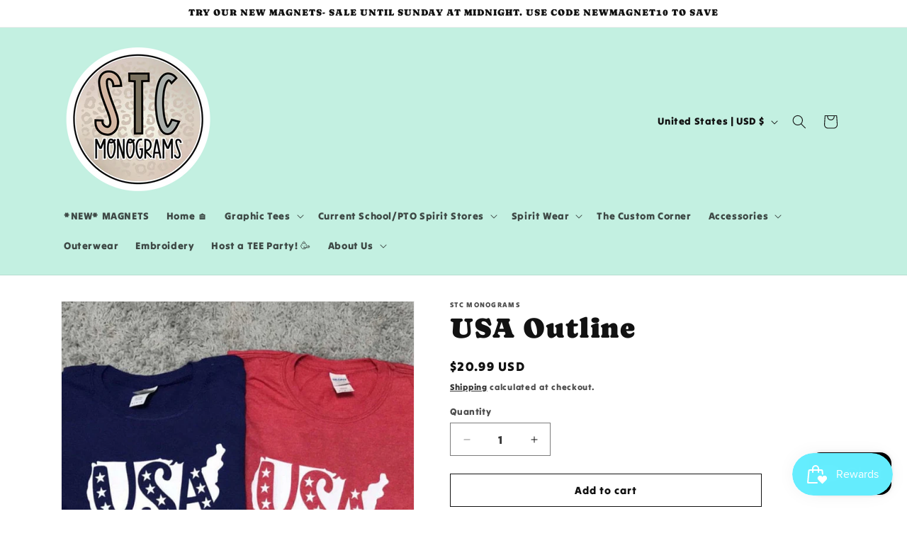

--- FILE ---
content_type: text/html;charset=UTF-8
request_url: https://stcmonograms.com/apps/EditCart/FetchVersion
body_size: 5
content:
{"textvalues":{"cancel":" ","shop":"swing-collections.myshopify.com","price":"Preis","change":"Variation ändern","update":"Übernehmen","_id":{"$oid":"636cf507e2d23c1134237f2f"},"brand":true,"soldout":"ausverkauft"},"cssvalues":{"shop":"stc-monograms.myshopify.com","color":"rgb(191, 195, 195)","underline":true,"fontsize":"15px","_id":{"$oid":"6024ad5be2d23c0452d027c5"},"bold":true,"italic":true},"plan":"free"}
